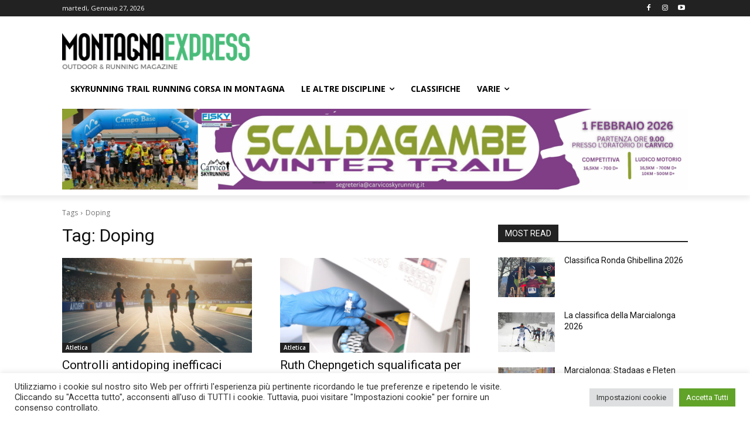

--- FILE ---
content_type: text/html; charset=utf-8
request_url: https://www.google.com/recaptcha/api2/aframe
body_size: 250
content:
<!DOCTYPE HTML><html><head><meta http-equiv="content-type" content="text/html; charset=UTF-8"></head><body><script nonce="5WFd-KNG-OsYYg0rgrx6JQ">/** Anti-fraud and anti-abuse applications only. See google.com/recaptcha */ try{var clients={'sodar':'https://pagead2.googlesyndication.com/pagead/sodar?'};window.addEventListener("message",function(a){try{if(a.source===window.parent){var b=JSON.parse(a.data);var c=clients[b['id']];if(c){var d=document.createElement('img');d.src=c+b['params']+'&rc='+(localStorage.getItem("rc::a")?sessionStorage.getItem("rc::b"):"");window.document.body.appendChild(d);sessionStorage.setItem("rc::e",parseInt(sessionStorage.getItem("rc::e")||0)+1);localStorage.setItem("rc::h",'1769492261773');}}}catch(b){}});window.parent.postMessage("_grecaptcha_ready", "*");}catch(b){}</script></body></html>